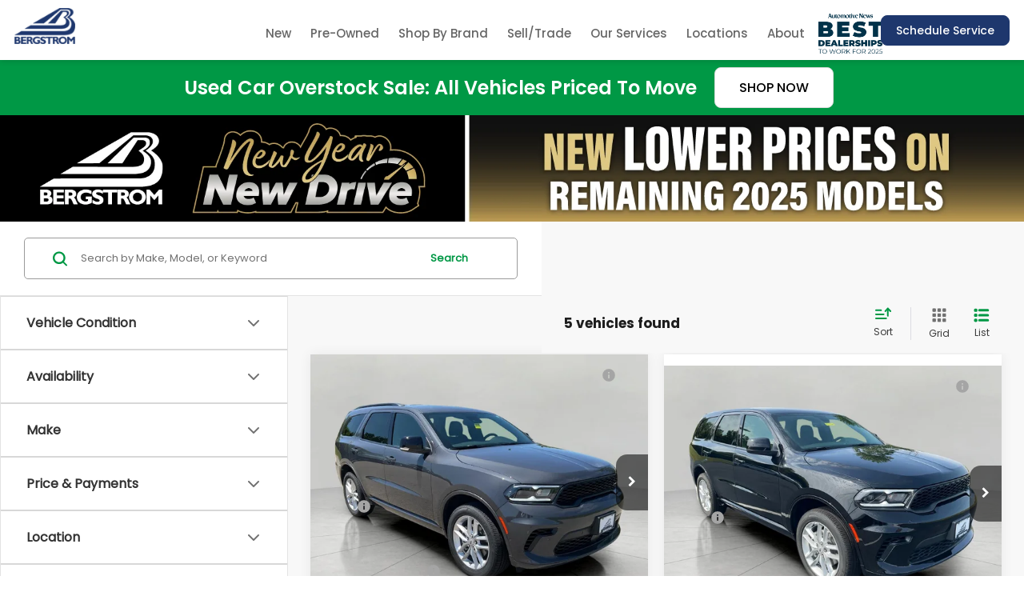

--- FILE ---
content_type: text/javascript
request_url: https://www.bergstromauto.com/resources/utilities/do_utility.js?v=22.146.0+0.64748.f7674083162bec7e6c0dc01ed53184cfb4767046
body_size: 365
content:
"use strict";
var DoUtility = (function () {
    function DoUtility() {
    }
    DoUtility.SelfInstantiateOnLoad = function (classType) {
        if (!classType) {
            console.log("SelfInstantiateOnLoad() classType arg cannot be null");
            return;
        }
        if (document.readyState === 'loading') {
            window.addEventListener('DOMContentLoaded', function () { return new classType(); });
        }
        else {
            new classType();
        }
    };
    DoUtility.DecodeHtml = function (encodedHtml) {
        var textarea = document.createElement("textarea");
        textarea.innerHTML = encodedHtml;
        return textarea.value;
    };
    DoUtility.OpenWindowSticker = function (url) {
        var screen_width = window.screen.availWidth;
        var left_point = Math.trunc(screen_width / 2) - (500);
        var brochureWindow = window.open(url, "", "toolbar=no,location=no,directories=no,status=no,menubar=no,scrollbars=1,resizable=yes,copyhistory=yes,width=1050,height=1500");
        brochureWindow.moveTo(left_point, 0);
    };
    DoUtility.OpenFordWindowSticker = function (url) {
        var t3websiteCookie = '';
        var guid = '';
        if (window.DealeronCookie) {
            t3websiteCookie = (window.DealeronCookie.getItem('t3website') || '');
        }
        if (t3websiteCookie != '') {
            var elements = t3websiteCookie.match(/<cookieguid>([^<]*)<\/cookieguid>/);
            if (elements.length > 1) {
                var cookieguid = elements[1];
                if (cookieguid != null) {
                    guid = cookieguid;
                }
            }
        }
        if (guid == '') {
            DoUtility.OpenWindowSticker(url);
        }
        else {
            DoUtility.OpenWindowSticker(url + "&cguid=" + guid);
        }
    };
    Object.defineProperty(DoUtility, "isTouchDevice", {
        get: function () {
            return (('ontouchstart' in window) || (navigator.maxTouchPoints > 0));
        },
        enumerable: false,
        configurable: true
    });
    Object.defineProperty(DoUtility, "isMobile", {
        get: function () {
            return window.innerWidth <= 991;
        },
        enumerable: false,
        configurable: true
    });
    return DoUtility;
}());
